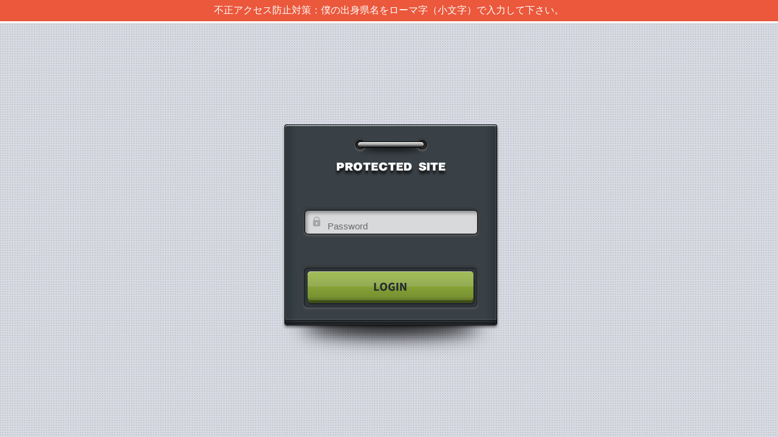

--- FILE ---
content_type: text/html; charset=UTF-8
request_url: https://www.ikedasensei.com/%E5%A5%B3%E6%80%A7%E3%81%AE%E3%83%AA%E3%83%88%E3%83%AA%E3%83%BC%E3%83%88/stand-women-day-14/
body_size: 1250
content:
<!DOCTYPE html><html><head><title>Password Protected Site</title><style>                body {margin:0px;}
                #custom_messaging_banner {background: #eb583c;padding: 7px 10px;color: white;border-bottom: solid 3px white;font-size:16px;position:relative;z-index:1;}
                </style></head><meta name="viewport" content="width=device-width,initial-scale=1.0">
					<style>
					
						html, body {

							text-align: center;
							height: 100%;
						}
						body { background: url(https://ikedasensei.com/wp-content/plugins/hide-my-site/images/bg_dot.png) #d6d9e2; font-family:Arial;}
						#form_wrap { background: url(https://ikedasensei.com/wp-content/plugins/hide-my-site/images/login_bg.png) no-repeat;display: block;margin: 0px auto;height: 450px;width: 403px; position: relative;top: 50%;margin-top: -225px; }
						#form_wrap input[type=text], .enter_password {background: url(https://ikedasensei.com/wp-content/plugins/hide-my-site/images/input_back.png) no-repeat; position: absolute;top: 159px;left: 50px;
							border: 0px;
							width: 313px;
							padding-left: 50px;
							font-size: 15px;
							line-height: 15px;
							padding-top: 9px;
							height:62px;
							color:rgb(85, 86, 90);
							opacity:.8;
						}

						#form_wrap input:active, #form_wrap input:focus {outline:0;opacity:1;}
						#form_wrap button {background: url(https://ikedasensei.com/wp-content/plugins/hide-my-site/images/login_button.png) no-repeat top; width: 316px;
							border: 0px;
							height: 85px;
							position: absolute;
							top: 257px;
							left: 43px;
							cursor:pointer; opacity:.7;
						}
						#form_wrap button:hover {opacity:.8}
						#form_wrap button:focus, #form_wrap button:active { opacity:1;}
						#the_hint_wrap {position: absolute;top: 225px;color: white;left: 63px;width: 291px;text-shadow: 1px 1px 1px black;font-weight: normal;font-family: Arial;text-align: left;font-size: 14px;overflow: hidden;max-height: 33px;}
						#the_hint_wrap div {display:inline-block;vertical-align: top;}
						#the_hint_title {padding-right:5px;}
						#the_hint {width: 183px;}
													@media only screen and (max-width: 767px) {
							body {zoom:70%;}
						}
												
					</style>
						<!--[if IE]>
						<style>
						#form_wrap input[type=text], .enter_password {
						  line-height:50px;    /* adjust value */
						}
						</style>
						<![endif]-->
					<body>
                    	<div id='custom_messaging_banner'>不正アクセス防止対策：僕の出身県名をローマ字（小文字）で入力して下さい。</div>						<div id='form_wrap'>
							<form method=post>
								<input type=password name='hwsp_motech' placeholder='Password' class='enter_password'>
																<button type=submit></button>
							</form>
						</div>
					</body></html>